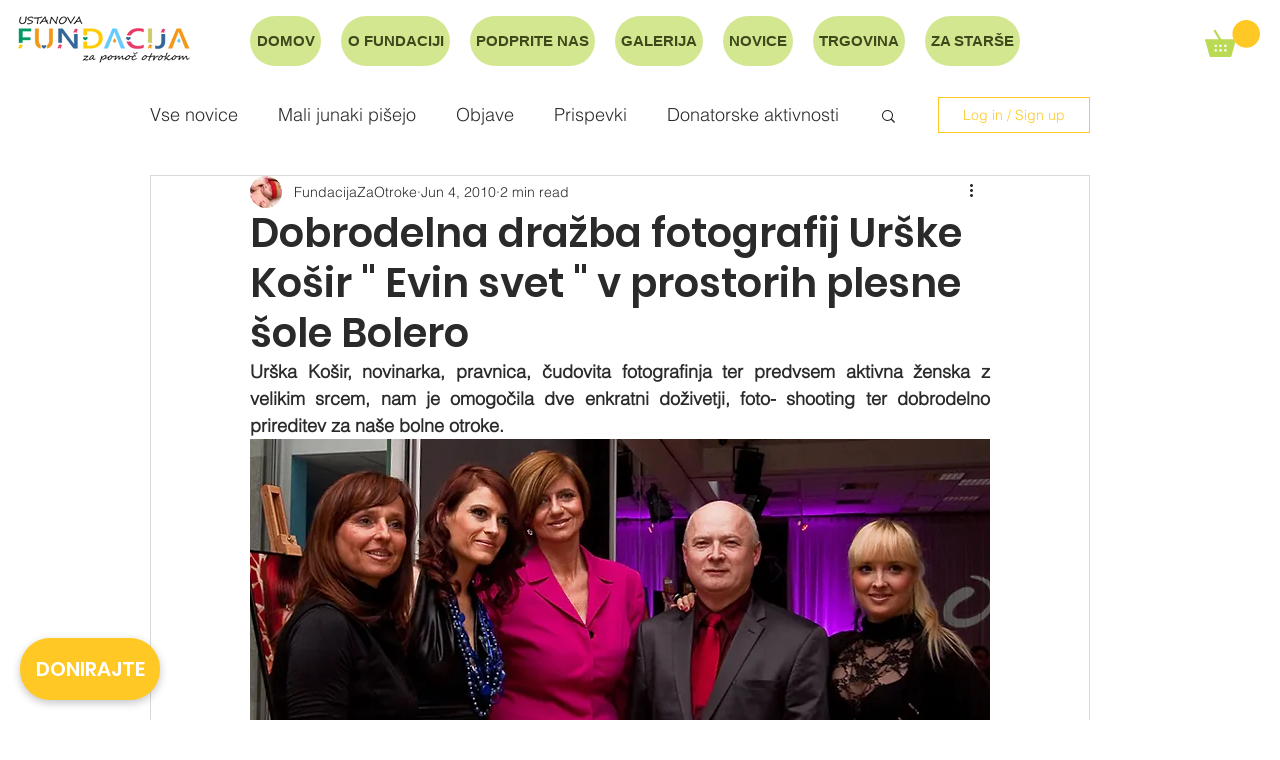

--- FILE ---
content_type: text/css; charset=utf-8
request_url: https://www.fzpo.org/_serverless/pro-gallery-css-v4-server/layoutCss?ver=2&id=6osg2-not-scoped&items=3614_800_533%7C3533_800_533%7C3546_533_800%7C3486_756_298%7C3378_533_800%7C3706_800_533%7C3331_800_533%7C3379_533_800%7C3528_800_533%7C3579_800_533%7C3331_756_389%7C3353_533_800&container=1734.765625_740_1576.546875_720&options=gallerySizeType:px%7CenableInfiniteScroll:true%7CtitlePlacement:SHOW_ON_HOVER%7CimageMargin:18%7CisVertical:false%7CgridStyle:0%7CgalleryLayout:1%7CnumberOfImagesPerRow:0%7CgallerySizePx:300%7CcubeRatio:1%7CcubeType:fill%7CgalleryThumbnailsAlignment:none%7CthumbnailSpacings:0
body_size: -89
content:
#pro-gallery-6osg2-not-scoped [data-hook="item-container"][data-idx="0"].gallery-item-container{opacity: 1 !important;display: block !important;transition: opacity .2s ease !important;top: 0px !important;left: 0px !important;right: auto !important;height: 239px !important;width: 359px !important;} #pro-gallery-6osg2-not-scoped [data-hook="item-container"][data-idx="0"] .gallery-item-common-info-outer{height: 100% !important;} #pro-gallery-6osg2-not-scoped [data-hook="item-container"][data-idx="0"] .gallery-item-common-info{height: 100% !important;width: 100% !important;} #pro-gallery-6osg2-not-scoped [data-hook="item-container"][data-idx="0"] .gallery-item-wrapper{width: 359px !important;height: 239px !important;margin: 0 !important;} #pro-gallery-6osg2-not-scoped [data-hook="item-container"][data-idx="0"] .gallery-item-content{width: 359px !important;height: 239px !important;margin: 0px 0px !important;opacity: 1 !important;} #pro-gallery-6osg2-not-scoped [data-hook="item-container"][data-idx="0"] .gallery-item-hover{width: 359px !important;height: 239px !important;opacity: 1 !important;} #pro-gallery-6osg2-not-scoped [data-hook="item-container"][data-idx="0"] .item-hover-flex-container{width: 359px !important;height: 239px !important;margin: 0px 0px !important;opacity: 1 !important;} #pro-gallery-6osg2-not-scoped [data-hook="item-container"][data-idx="0"] .gallery-item-wrapper img{width: 100% !important;height: 100% !important;opacity: 1 !important;} #pro-gallery-6osg2-not-scoped [data-hook="item-container"][data-idx="1"].gallery-item-container{opacity: 1 !important;display: block !important;transition: opacity .2s ease !important;top: 0px !important;left: 377px !important;right: auto !important;height: 239px !important;width: 363px !important;} #pro-gallery-6osg2-not-scoped [data-hook="item-container"][data-idx="1"] .gallery-item-common-info-outer{height: 100% !important;} #pro-gallery-6osg2-not-scoped [data-hook="item-container"][data-idx="1"] .gallery-item-common-info{height: 100% !important;width: 100% !important;} #pro-gallery-6osg2-not-scoped [data-hook="item-container"][data-idx="1"] .gallery-item-wrapper{width: 363px !important;height: 239px !important;margin: 0 !important;} #pro-gallery-6osg2-not-scoped [data-hook="item-container"][data-idx="1"] .gallery-item-content{width: 363px !important;height: 239px !important;margin: 0px 0px !important;opacity: 1 !important;} #pro-gallery-6osg2-not-scoped [data-hook="item-container"][data-idx="1"] .gallery-item-hover{width: 363px !important;height: 239px !important;opacity: 1 !important;} #pro-gallery-6osg2-not-scoped [data-hook="item-container"][data-idx="1"] .item-hover-flex-container{width: 363px !important;height: 239px !important;margin: 0px 0px !important;opacity: 1 !important;} #pro-gallery-6osg2-not-scoped [data-hook="item-container"][data-idx="1"] .gallery-item-wrapper img{width: 100% !important;height: 100% !important;opacity: 1 !important;} #pro-gallery-6osg2-not-scoped [data-hook="item-container"][data-idx="2"].gallery-item-container{opacity: 1 !important;display: block !important;transition: opacity .2s ease !important;top: 257px !important;left: 0px !important;right: auto !important;height: 224px !important;width: 149px !important;} #pro-gallery-6osg2-not-scoped [data-hook="item-container"][data-idx="2"] .gallery-item-common-info-outer{height: 100% !important;} #pro-gallery-6osg2-not-scoped [data-hook="item-container"][data-idx="2"] .gallery-item-common-info{height: 100% !important;width: 100% !important;} #pro-gallery-6osg2-not-scoped [data-hook="item-container"][data-idx="2"] .gallery-item-wrapper{width: 149px !important;height: 224px !important;margin: 0 !important;} #pro-gallery-6osg2-not-scoped [data-hook="item-container"][data-idx="2"] .gallery-item-content{width: 149px !important;height: 224px !important;margin: 0px 0px !important;opacity: 1 !important;} #pro-gallery-6osg2-not-scoped [data-hook="item-container"][data-idx="2"] .gallery-item-hover{width: 149px !important;height: 224px !important;opacity: 1 !important;} #pro-gallery-6osg2-not-scoped [data-hook="item-container"][data-idx="2"] .item-hover-flex-container{width: 149px !important;height: 224px !important;margin: 0px 0px !important;opacity: 1 !important;} #pro-gallery-6osg2-not-scoped [data-hook="item-container"][data-idx="2"] .gallery-item-wrapper img{width: 100% !important;height: 100% !important;opacity: 1 !important;} #pro-gallery-6osg2-not-scoped [data-hook="item-container"][data-idx="3"]{display: none !important;} #pro-gallery-6osg2-not-scoped [data-hook="item-container"][data-idx="4"]{display: none !important;} #pro-gallery-6osg2-not-scoped [data-hook="item-container"][data-idx="5"]{display: none !important;} #pro-gallery-6osg2-not-scoped [data-hook="item-container"][data-idx="6"]{display: none !important;} #pro-gallery-6osg2-not-scoped [data-hook="item-container"][data-idx="7"]{display: none !important;} #pro-gallery-6osg2-not-scoped [data-hook="item-container"][data-idx="8"]{display: none !important;} #pro-gallery-6osg2-not-scoped [data-hook="item-container"][data-idx="9"]{display: none !important;} #pro-gallery-6osg2-not-scoped [data-hook="item-container"][data-idx="10"]{display: none !important;} #pro-gallery-6osg2-not-scoped [data-hook="item-container"][data-idx="11"]{display: none !important;} #pro-gallery-6osg2-not-scoped .pro-gallery-prerender{height:1735.463376549737px !important;}#pro-gallery-6osg2-not-scoped {height:1735.463376549737px !important; width:740px !important;}#pro-gallery-6osg2-not-scoped .pro-gallery-margin-container {height:1735.463376549737px !important;}#pro-gallery-6osg2-not-scoped .pro-gallery {height:1735.463376549737px !important; width:740px !important;}#pro-gallery-6osg2-not-scoped .pro-gallery-parent-container {height:1735.463376549737px !important; width:758px !important;}